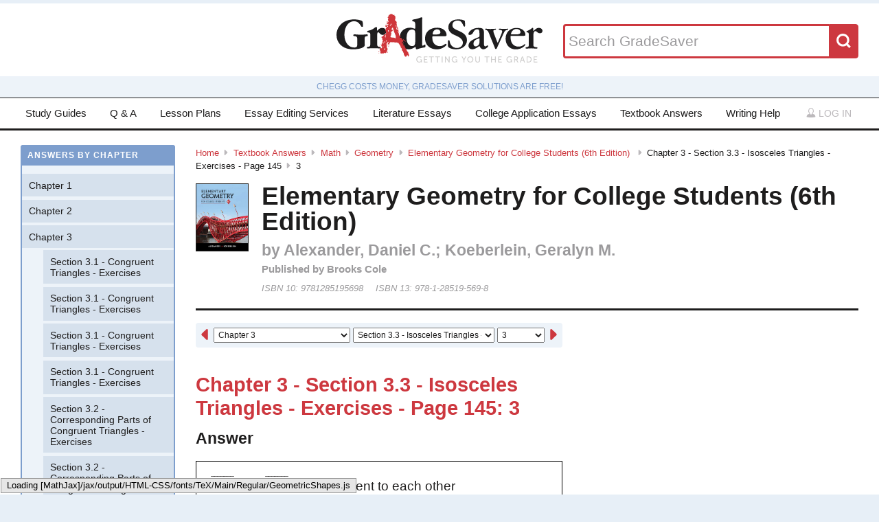

--- FILE ---
content_type: text/html; charset=utf-8
request_url: https://www.gradesaver.com/textbooks/math/geometry/CLONE-68e52840-b25a-488c-a775-8f1d0bdf0669/chapter-3-section-3-3-isosceles-triangles-exercises-page-145/3
body_size: 9693
content:
<!DOCTYPE html>
<html class='no-js no-ie' lang='en'>
<head>
<meta charset='utf-8'>
<title>Elementary Geometry for College Students (6th Edition)  Chapter 3 - Section 3.3 - Isosceles Triangles - Exercises - Page 145 3 | GradeSaver</title>
<meta name="csrf-param" content="authenticity_token" />
<meta name="csrf-token" content="NRlm0b-WXsAFNjQTP7EefCcKp98RZBQ-2ZeQQQf0Ds7V32QK3OkWDulufTpEI4RIUk6WMB7NzluAkADdgEHsug" />
<meta name="robots" content="noarchive" />
<meta content='Elementary Geometry for College Students (6th Edition)  answers to Chapter 3 - Section 3.3 - Isosceles Triangles - Exercises - Page 145 3 including work step by step
written by community members like you. Textbook Authors: Alexander,  Daniel C.; Koeberlein, Geralyn M.,
ISBN-10: 9781285195698, ISBN-13: 978-1-28519-569-8, Publisher: Brooks Cole' name='description'>
<meta content='Elementary Geometry for College Students (6th Edition)  answers to Chapter 3 - Section 3.3 - Isosceles Triangles - Exercises - Page 145 3 including work step by step
written by community members like you. Textbook Authors: Alexander,  Daniel C.; Koeberlein, Geralyn M.,
ISBN-10: 9781285195698, ISBN-13: 978-1-28519-569-8, Publisher: Brooks Cole' name='DC.description'>
<meta content='GradeSaver' name='author'>
<meta content='GradeSaver' name='DC.creator'>
<meta content='Elementary Geometry for College Students (6th Edition)  Chapter 3 - Section 3.3 - Isosceles Triangles - Exercises - Page 145 3 | GradeSaver' name='DC.title'>
<meta content='Copyright GradeSaver, 1999 - 2026' name='copyright'>
<meta content='Elementary Geometry for College Students (6th Edition)  Chapter 3 - Section 3.3 - Isosceles Triangles - Exercises - Page 145 3' property='og:title'>
<meta content='Elementary Geometry for College Students (6th Edition)  answers to Chapter 3 - Section 3.3 - Isosceles Triangles - Exercises - Page 145 3 including work step by step
written by community members like you. Textbook Authors: Alexander,  Daniel C.; Koeberlein, Geralyn M.,
ISBN-10: 9781285195698, ISBN-13: 978-1-28519-569-8, Publisher: Brooks Cole' property='og:description'>
<meta content='Elementary Geometry for College Students (6th Edition)  Chapter 3 - Section 3.3 - Isosceles Triangles - Exercises - Page 145 3' name='twitter:title'>
<meta content='Elementary Geometry for College Students (6th Edition)  answers to Chapter 3 - Section 3.3 - Isosceles Triangles - Exercises - Page 145 3 including work step by step
written by community members like you. Textbook Authors: Alexander,  Daniel C.; Koeberlein, Geralyn M.,
ISBN-10: 9781285195698, ISBN-13: 978-1-28519-569-8, Publisher: Brooks Cole' name='twitter:description'>
<meta content='IE=edge,chrome=1' http-equiv='X-UA-Compatible'>
<meta content='on' http-equiv='cleartype'>
<meta content='True' name='HandheldFriendly'>
<meta content='320' name='MobileOptimized'>
<meta content='width=device-width, initial-scale=1.0' name='viewport'>
<meta content='app-id=582726279' name='apple-itunes-app'>
<link href='https://www.gradesaver.com/textbooks/math/geometry/CLONE-68e52840-b25a-488c-a775-8f1d0bdf0669/chapter-3-section-3-3-isosceles-triangles-exercises-page-145/3' rel='canonical'>
<link rel="stylesheet" href="/assets/application-c4fa36a2c94c7594adf9605c68104cc438dcb44484b21b86feeef0622c1aabe8.css" media="screen" />
<link rel="stylesheet" href="/assets/print-30188b9d4eebf2dc9d3cbba5fc24e97dde71fe2f8c799fa003573efa03a80184.css" media="print" />
<link href='https://www.gradesaver.com/assets/fav/favicon-16x16-42297fe0550118617d5bb055afb0bb4b0a3f89bb34e8fccd5066f62474eeb355.png' rel='icon' sizes='16x16' type='image/png'>
<link href='https://www.gradesaver.com/assets/fav/favicon-32x32-c1c8b89ac81b4344a1f0f559ff605a3363c617ada403cd80f6cc89c121b6031d.png' rel='icon' sizes='32x32' type='image/png'>
<link href='https://www.gradesaver.com/assets/fav/favicon-96x96-8ec44bf530b42e0da358966f856054972f792c5d700a4d45a25dc12f67253028.png' rel='icon' sizes='96x96' type='image/png'>
<link href='https://www.gradesaver.com/assets/fav/favicon-160x160-d3b2626de4bf2e21ac5c5ac87e97b50ba155007faf848beb29ee2582c37ff326.png' rel='icon' sizes='160x160' type='image/png'>
<link href='https://www.gradesaver.com/assets/fav/favicon-196x196-344d5326eed13c9098ddc81d43103803195a112a4e6056ebf7f91d43bd0f0227.png' rel='icon' sizes='196x196' type='image/png'>
<link href='https://www.gradesaver.com/assets/fav/apple-touch-icon-precomposed-bd30f75fe47eb71d02a9fc58d5678eded8667acdfbfb57245723866a93ae02fc.png' rel='apple-touch-icon-precomposed' type='image/png'>
<link href='https://www.gradesaver.com/assets/fav/apple-touch-icon-60x60-precomposed-95df5d57bd230ad8683fe5136c77c45fedf058639820d99111ba249b07b5c749.png' rel='apple-touch-icon-precomposed' sizes='60x60' type='image/png'>
<link href='https://www.gradesaver.com/assets/fav/apple-touch-icon-72x72-precomposed-d4716b038722e228d293416853802a582138c95f0a7fc965de187f536911b50b.png' rel='apple-touch-icon-precomposed' sizes='72x72' type='image/png'>
<link href='https://www.gradesaver.com/assets/fav/apple-touch-icon-76x76-precomposed-bd709a68d7f40e20261ad12b07b9f727520409b67334bceaf828d9334fc6b353.png' rel='apple-touch-icon-precomposed' sizes='76x76' type='image/png'>
<link href='https://www.gradesaver.com/assets/fav/apple-touch-icon-114x114-precomposed-b8bc9b3f92cbe39f26eb2cdad29d701909491c0225451124019c1571336d0e73.png' rel='apple-touch-icon-precomposed' sizes='114x114' type='image/png'>
<link href='https://www.gradesaver.com/assets/fav/apple-touch-icon-120x120-precomposed-4ed611220cb449325e6eadb7898d3cd29d4ae1bf830c3a67e91a3eb43bf2391e.png' rel='apple-touch-icon-precomposed' sizes='120x120' type='image/png'>
<link href='https://www.gradesaver.com/assets/fav/apple-touch-icon-144x144-precomposed-277ff42654f9689bacec2fccb92450e9895ae6bbce91ee688c509e6171d971dd.png' rel='apple-touch-icon-precomposed' sizes='144x144' type='image/png'>
<link href='https://www.gradesaver.com/assets/fav/apple-touch-icon-152x152-precomposed-a7ee5c0d7d64d5e32496e00592ea8f1ce128946d0fd8fd9f1ebc4c69851e356c.png' rel='apple-touch-icon-precomposed' sizes='152x152' type='image/png'>
<meta content='https://www.gradesaver.com/assets/fav/mstile-144x144-5aef14707152fd0e070befa2da129a25fe9babb8c9702a2bfd11adc574e947c1.png' name='msapplication-TileImage'>
<meta content='#203845' name='msapplication-TileColor'>
<meta content='GradeSaver' name='application-name'>
<link href='https://www.gradesaver.com/assets/fav/favicon-coast-516311aa770ee1f39ef32a7948a4e9b9242f31283fc7cc342964444c27f88dc4.png' rel='icon' sizes='228x228' type='image/png'>
<script>
  window.errorTemplate = '<span class="field__error"><svg class="icon icon--arrow error__icon" viewBox="0 0 500 500"><use xlink:href="#arrow"></use></svg>[message]</span>'
</script>
<style>
  .js--mathJaxProcessOnLoad {
    visibility: hidden;
  }
</style>

<script>
  window.MathJax = {
    extensions: ["tex2jax.js"],
    jax: ["input/TeX", "output/HTML-CSS"],
    showMathMenu: false,
    showProcessingMessages: false,
    tex2jax: {
      inlineMath: [ ['$','$'], ["\\(","\\)"] ],
      displayMath: [ ['$$','$$'], ["\\[","\\]"] ],
      processEscapes: true,
      ignoreClass: ".*", // regex to ignore everything but processClass
      processClass: "js--mathJaxProcessOnLoad|js--renderedFormula"
    },
    "HTML-CSS": {
      availableFonts: ["TeX"],
      linebreaks: { automatic: true }
    },
    AuthorInit: function() {
      MathJax.Hub.Register.MessageHook("Begin PreProcess", function(e) {
        $(".js--mathJaxProcessOnLoad,.js--renderedFormula").each(function() {
          this.innerHTML = this.innerHTML
            .trim() // remove leading and trailing whitespace
            .split("\n").join("<br>") // replace newlines with linebreaks
            .replace(/\-{3,}/, "<hr>"); // Three or more dashes becomes horizontal rule
        });
      });

      MathJax.Hub.Register.StartupHook("End", function () {
        $(".js--mathJaxProcessOnLoad").removeClass("js--mathJaxProcessOnLoad");
        MathJax.Hub.Queue(function() {
          $(window).trigger("MathJaxRendered");
        });
      });
    },
    TeX: {
      extensions: ["AMSmath.js", "AMSsymbols.js"]
    }
  };
</script>


<script src="https://checkout.stripe.com/checkout.js"></script>
<script src="https://js.stripe.com/v3/"></script>
<script>
  // TODO: Handle Stripe in test environment better
  if (typeof window.Stripe === 'undefined') { window.Stripe = function(key) { console.log("initializing fake stripe call") } }
  window.stripe = Stripe("pk_live_QUTGsJIreqM357YRRlsX64gJ");
</script>
<script src="/assets/application-6c247f07058ec74f5cf8b256de8648303ba702e243209a2eb8b4081ce7ff8cf7.js"></script>
<!-- BEGIN Google Custom Search Tag -->
<script>
  (function() {
    var cx = '002554500952605029414:fgtovcme1le';
    var gcse = document.createElement('script'); gcse.type = 'text/javascript'; gcse.async = true;
    gcse.src = (document.location.protocol == 'https:' ? 'https:' : 'http:') +
        '//www.google.com/cse/cse.js?cx=' + cx;
    var s = document.getElementsByTagName('script')[0]; s.parentNode.insertBefore(gcse, s);
  })();
</script>
<!-- END Google Custom Search Tag -->

<script>
  var _qevents = _qevents || [];
    (function() {
     var elem = document.createElement('script');
     elem.src = (document.location.protocol == "https:" ? "https://secure" : "http://edge")
                 + ".quantserve.com/quant.js";
     elem.async = true;
     elem.type = "text/javascript";
     var scpt = document.getElementsByTagName('script')[0];
     scpt.parentNode.insertBefore(elem, scpt);
    })();
</script>

<link rel="preconnect" href="https://a.pub.network/" crossorigin />
<link rel="preconnect" href="https://b.pub.network/" crossorigin />
<link rel="preconnect" href="https://c.pub.network/" crossorigin />
<link rel="preconnect" href="https://d.pub.network/" crossorigin />
<link rel="preconnect" href="https://c.amazon-adsystem.com" crossorigin />
<link rel="preconnect" href="https://s.amazon-adsystem.com" crossorigin />
<link rel="preconnect" href="https://btloader.com/" crossorigin />
<link rel="preconnect" href="https://api.btloader.com/" crossorigin />
<link rel="preconnect" href="https://cdn.confiant-integrations.net" crossorigin />
<link rel="stylesheet" href="https://a.pub.network/gradesaver-com/cls.css">
<script data-cfasync="false" type="text/javascript">
  var freestar = freestar || {};
  freestar.queue = freestar.queue || [];
  freestar.config = freestar.config || {};
  freestar.config.enabled_slots = [];
  freestar.initCallback = function () { (freestar.config.enabled_slots.length === 0) ? freestar.initCallbackCalled = false : freestar.newAdSlots(freestar.config.enabled_slots) }
</script>
<script src="https://a.pub.network/gradesaver-com/pubfig.min.js" data-cfasync="false" async></script>
<style>
  @media (min-width: 575px) {
      .ad--bar {
          height: auto;
      }
  }

  #pmLink {
    visibility: hidden;
    text-decoration: none;
    cursor: pointer;
    background: transparent;
    border: none;
    margin: auto;
  }
  #pmLink:hover {
      visibility: visible;
      color: grey;
  }
</style>

<script src="https://www.googletagmanager.com/gtag/js?id=G-LSF3DGVVJN" async="async"></script>
<script>
  window.dataLayer = window.dataLayer || [];
  function gtag(){dataLayer.push(arguments);}
  gtag('js', new Date());
  gtag('config', 'G-LSF3DGVVJN', {
    
    'page_body_id': 'textbooks'
  });
</script>
<script src="https://www.googletagmanager.com/gtag/js?id=AW-1072196449" async="async"></script>
<script>
  window.dataLayer = window.dataLayer || [];
  function gtag(){dataLayer.push(arguments);}
  gtag('js', new Date());
  gtag('config', 'AW-1072196449', {cookie_flags: 'Secure;HttpOnly'});
</script>



</head>

<body id='textbooks'>
<section class='l--body' id='js--snap__pane'>
<section class='l--main'>

<header class='pageHeader' itemscope itemtype='http://schema.org/WPHeader' role='banner'>
<span itemscope itemtype='http://schema.org/Organization'>
<svg class="icon icon--searchGlass header__search__icon--mobile" viewBox="0 0 500 500"><use xlink:href="#searchGlass"></use></svg>
<a title="GradeSaver: Getting you the grade" itemprop="url" class="logo" href="/"><img alt="GradeSaver: Getting you the grade" data-svgfallback="/assets/logos/head-a0ee78094b751f777d002dbcd6ac303cebad87e28474c7171a96cb0727641ac0.png" class="js--svgSwap" itemprop="logo" src="/assets/logos/head-39d3d4f4e80fb364ecbffd1884663226a1a58efa38367c551694c88c40330163.svg" width="1000" height="235" />
</a><meta content='GradeSaver' itemprop='name'>
<meta content='Getting you the grade' itemprop='description'>
</span>
<form id="header__search" class="form--siteSearch" role="search" aria-label="Search GradeSaver" action="/search" accept-charset="UTF-8" method="get"><input type="search" name="q" id="q" value="" placeholder="Search GradeSaver" maxlength="200" />
<button name="button" type="submit" class="search__button"><svg class="icon icon--searchGlass search__icon" viewBox="0 0 500 500"><use xlink:href="#searchGlass"></use></svg>
</button></form>
</header>
<div class='shade'>
Chegg costs money, GradeSaver solutions are free!
</div>
<nav class='navMain' id='js--navMain' role='navigation'>
<ul class='navMain__list'>
<li class='navMain__item'><a class="navMain__study-guides" data-analytics="header-link" href="/study-guides">Study Guides</a></li>
<li class='navMain__item'><a class="navMain__q-and-a" data-analytics="header-link" href="/q-and-a">Q & A</a></li>
<li class='navMain__item'><a class="navMain__lesson-plans" data-analytics="header-link" href="/lesson-plans/authors">Lesson Plans</a></li>
<li class='navMain__item'><a class="navMain__essay-editing" data-analytics="header-link" href="/essay-editing">Essay Editing Services</a></li>
<li class='navMain__item'><a class="navMain__literature-essays" data-analytics="header-link" href="/essays">Literature Essays</a></li>
<li class='navMain__item'><a class="navMain__college-essays" data-analytics="header-link" href="/application-essays">College Application Essays</a></li>
<li class='navMain__item'><a class="navMain__textbooks" data-analytics="header-link" href="/textbooks">Textbook Answers</a></li>
<li class='navMain__item'><a class="navMain__writing-help" data-analytics="header-link" href="/writing-help">Writing Help</a></li>
<li class='navMain__account'>
<a class="js--toggle" data-toggle=".navMain__login" rel="nofollow" href="/login"><i class='nav__icon'><svg class="icon icon--account " viewBox="0 0 500 500"><use xlink:href="#account"></use></svg></i>
Log in
</a><section aria-label='Log in' class='navMain__login is--hidden' role='dialog'>
<form data-analytics="account-login" class="simple_form form--login" role="form" aria-label="Log In" action="/login" accept-charset="UTF-8" method="post"><input type="hidden" name="authenticity_token" value="Kx79TmhBQAF00tpaY3qrDqCqaw736GAbwLpsWMnM5vTbPdGc4bhvrNGiRghhLbguM7OW37byCcHnDDhBCAEJSQ" autocomplete="off" /><fieldset class='form__fieldset'>
<div class="field email optional user_email"><input class="string email optional" placeholder="Email Address" type="email" name="user[email]" id="user_email" /></div>
<div class="field password optional user_password"><input autocomplete="off" class="password optional" placeholder="Password" type="password" name="user[password]" id="user_password" /></div>
</fieldset>
<input type="submit" name="commit" value="Log in" class="form__submit" role="button" data-disable-with="Log in" />
<div class="field boolean optional user_remember_me"><input value="0" autocomplete="off" type="hidden" name="user[remember_me]" /><label class="boolean optional checkbox" for="user_remember_me"><input class="boolean optional js--icheck js--icheck js--icheck js--icheck js--icheck js--icheck" type="checkbox" value="1" name="user[remember_me]" id="user_remember_me" />Remember me</label></div>
<div class='form__actions'>
<div class='form__action'><a class="form__link" href="/forgot-password/new">Forgot your password?</a></div>
<div class='form__action'><a class="form__link" href="/register">Sign Up</a></div>
</div>
</form><a role="button" class="facebookLogin" data-analytics="facebook-login" rel="nofollow" data-method="post" href="/auth/facebook"><svg class="icon icon--facebook icon--small" viewBox="0 0 500 500"><use xlink:href="#facebook"></use></svg>
Log in with Facebook
</a>

</section>
</li>
</ul>
</nav>


<div class='ad ad--bar'>
</div>


<main class='l--content js--fluidType' role='main'>
<section class='contentMain js--fluidType' itemscope itemtype='http://schema.org/ScholarlyArticle'>
<header class='contentHeader'>
<nav class='breadcrumbs js--fluidType' role='navigation'>
<a href="/">Home</a><svg class='icon icon--arrow breadcrumbs__separator' viewBox='0 0 500 500'><use xlink:href='#arrow' /></svg><a href="/textbooks">Textbook Answers</a><svg class='icon icon--arrow breadcrumbs__separator' viewBox='0 0 500 500'><use xlink:href='#arrow' /></svg><a href="/textbooks/math">Math</a><svg class='icon icon--arrow breadcrumbs__separator' viewBox='0 0 500 500'><use xlink:href='#arrow' /></svg><a href="/textbooks/math/geometry">Geometry</a><svg class='icon icon--arrow breadcrumbs__separator' viewBox='0 0 500 500'><use xlink:href='#arrow' /></svg><a href="/textbooks/math/geometry/CLONE-68e52840-b25a-488c-a775-8f1d0bdf0669">Elementary Geometry for College Students (6th Edition) </a><svg class='icon icon--arrow breadcrumbs__separator' viewBox='0 0 500 500'><use xlink:href='#arrow' /></svg>Chapter 3 - Section 3.3 - Isosceles Triangles - Exercises - Page 145<svg class='icon icon--arrow breadcrumbs__separator' viewBox='0 0 500 500'><use xlink:href='#arrow' /></svg>3
</nav>

<figure class='contentHeader__cover'><div class="js--lazyLoad" data-src="https://images-na.ssl-images-amazon.com/images/I/513Wx7TU3YL.jpg" data-alt="Elementary Geometry for College Students (6th Edition)  Textbook Answers" data-width="240" data-class="cover"><canvas class="cover js--lazyLoad__canvas" width="240" height="360"></canvas></div></figure>
<h2 class='scale--1 contentHeader__title' itemprop='name'>Elementary Geometry for College Students (6th Edition) </h2>
<div class='solutionHeader'>
<h3 class='solutionHeader__authors' itemprop='author'>
by
Alexander,  Daniel C.; Koeberlein, Geralyn M.
</h3>
<div class='solutionHeader__publisher'>
Published by
Brooks Cole
</div>
<div class='solutionHeader__isbn'>
ISBN 10:
9781285195698
</div>
<div class='solutionHeader__isbn'>
ISBN 13:
978-1-28519-569-8
</div>
</div>
</header>

<section>
<section class='section--standard l--contentAdBody section'>
<nav class='navDropdown'>
<a class="navDropdown__link navDropdown__prev" title="Chapter 3 - Section 3.3 - Isosceles Triangles - Exercises - Page 145: 2" href="/textbooks/math/geometry/CLONE-68e52840-b25a-488c-a775-8f1d0bdf0669/chapter-3-section-3-3-isosceles-triangles-exercises-page-145/2"><svg class="icon icon--arrowLeft navDropdown__icon" viewBox="0 0 500 500"><use xlink:href="#arrowLeft"></use></svg>
</a><form class='navDropdown__form' role='navigation'>
<select class='js--navDropdown large' name='chapter'>
<option value='/textbooks/math/geometry/CLONE-68e52840-b25a-488c-a775-8f1d0bdf0669/redirect?chapter=Chapter+1'>Chapter 1</option>
<option value='/textbooks/math/geometry/CLONE-68e52840-b25a-488c-a775-8f1d0bdf0669/redirect?chapter=Chapter+2'>Chapter 2</option>
<option selected value='/textbooks/math/geometry/CLONE-68e52840-b25a-488c-a775-8f1d0bdf0669/redirect?chapter=Chapter+3'>Chapter 3</option>
<option value='/textbooks/math/geometry/CLONE-68e52840-b25a-488c-a775-8f1d0bdf0669/redirect?chapter=Chapter+4'>Chapter 4</option>
<option value='/textbooks/math/geometry/CLONE-68e52840-b25a-488c-a775-8f1d0bdf0669/redirect?chapter=Chapter+5'>Chapter 5</option>
<option value='/textbooks/math/geometry/CLONE-68e52840-b25a-488c-a775-8f1d0bdf0669/redirect?chapter=Chapter+6'>Chapter 6</option>
<option value='/textbooks/math/geometry/CLONE-68e52840-b25a-488c-a775-8f1d0bdf0669/redirect?chapter=Chapter+7'>Chapter 7</option>
<option value='/textbooks/math/geometry/CLONE-68e52840-b25a-488c-a775-8f1d0bdf0669/redirect?chapter=Chapter+8'>Chapter 8</option>
<option value='/textbooks/math/geometry/CLONE-68e52840-b25a-488c-a775-8f1d0bdf0669/redirect?chapter=Chapter+9'>Chapter 9</option>
<option value='/textbooks/math/geometry/CLONE-68e52840-b25a-488c-a775-8f1d0bdf0669/redirect?chapter=Chapter+10'>Chapter 10</option>
<option value='/textbooks/math/geometry/CLONE-68e52840-b25a-488c-a775-8f1d0bdf0669/redirect?chapter=Chapter+11'>Chapter 11</option>
<option value='/textbooks/math/geometry/CLONE-68e52840-b25a-488c-a775-8f1d0bdf0669/redirect?chapter=Chapter'>Chapter</option>
<option value='/textbooks/math/geometry/CLONE-68e52840-b25a-488c-a775-8f1d0bdf0669/redirect?chapter=Appendix+A'>Appendix A</option>
</select>
<select class='js--navDropdown large' name='section'>
<option value='/textbooks/math/geometry/CLONE-68e52840-b25a-488c-a775-8f1d0bdf0669/redirect?section=55909'>Section 3.1 - Congruent Triangles - Exercises</option>
<option value='/textbooks/math/geometry/CLONE-68e52840-b25a-488c-a775-8f1d0bdf0669/redirect?section=55910'>Section 3.1 - Congruent Triangles - Exercises</option>
<option value='/textbooks/math/geometry/CLONE-68e52840-b25a-488c-a775-8f1d0bdf0669/redirect?section=55911'>Section 3.1 - Congruent Triangles - Exercises</option>
<option value='/textbooks/math/geometry/CLONE-68e52840-b25a-488c-a775-8f1d0bdf0669/redirect?section=55912'>Section 3.1 - Congruent Triangles - Exercises</option>
<option value='/textbooks/math/geometry/CLONE-68e52840-b25a-488c-a775-8f1d0bdf0669/redirect?section=55913'>Section 3.2 - Corresponding Parts of Congruent Triangles - Exercises</option>
<option value='/textbooks/math/geometry/CLONE-68e52840-b25a-488c-a775-8f1d0bdf0669/redirect?section=55914'>Section 3.2 - Corresponding Parts of Congruent Triangles - Exercises</option>
<option value='/textbooks/math/geometry/CLONE-68e52840-b25a-488c-a775-8f1d0bdf0669/redirect?section=55915'>Section 3.2 - Corresponding Parts of Congruent Triangles - Exercises</option>
<option selected value='/textbooks/math/geometry/CLONE-68e52840-b25a-488c-a775-8f1d0bdf0669/redirect?section=55916'>Section 3.3 - Isosceles Triangles - Exercises</option>
<option selected value='/textbooks/math/geometry/CLONE-68e52840-b25a-488c-a775-8f1d0bdf0669/redirect?section=55917'>Section 3.3 - Isosceles Triangles - Exercises</option>
<option selected value='/textbooks/math/geometry/CLONE-68e52840-b25a-488c-a775-8f1d0bdf0669/redirect?section=55918'>Section 3.3 - Isosceles Triangles - Exercises</option>
<option value='/textbooks/math/geometry/CLONE-68e52840-b25a-488c-a775-8f1d0bdf0669/redirect?section=55919'>Section 3.4 - Basic Constructions Justified - Exercises</option>
<option value='/textbooks/math/geometry/CLONE-68e52840-b25a-488c-a775-8f1d0bdf0669/redirect?section=55920'>Section 3.4 - Basic Constructions Justified - Exercises</option>
<option value='/textbooks/math/geometry/CLONE-68e52840-b25a-488c-a775-8f1d0bdf0669/redirect?section=56075'>Section 3.4 - Basic Constructions Justified - Exercises</option>
<option value='/textbooks/math/geometry/CLONE-68e52840-b25a-488c-a775-8f1d0bdf0669/redirect?section=55921'>Section 3.5 - Inequalities in a Triangle - Exercises</option>
<option value='/textbooks/math/geometry/CLONE-68e52840-b25a-488c-a775-8f1d0bdf0669/redirect?section=55922'>Section 3.5 - Inequalities in a Triangle - Exercises</option>
<option value='/textbooks/math/geometry/CLONE-68e52840-b25a-488c-a775-8f1d0bdf0669/redirect?section=55923'>Section 3.5 - Inequalities in a Triangle - Exercises</option>
<option value='/textbooks/math/geometry/CLONE-68e52840-b25a-488c-a775-8f1d0bdf0669/redirect?section=55924'>Review Exercises</option>
<option value='/textbooks/math/geometry/CLONE-68e52840-b25a-488c-a775-8f1d0bdf0669/redirect?section=55925'>Review Exercises</option>
<option value='/textbooks/math/geometry/CLONE-68e52840-b25a-488c-a775-8f1d0bdf0669/redirect?section=55927'>Test</option>
<option value='/textbooks/math/geometry/CLONE-68e52840-b25a-488c-a775-8f1d0bdf0669/redirect?section=55928'>Test</option>
<option value='/textbooks/math/geometry/CLONE-68e52840-b25a-488c-a775-8f1d0bdf0669/redirect?section=55926'>Review Exercises</option>
</select>
<select class='js--navDropdown small' name='question_number'>
<option value='/textbooks/math/geometry/CLONE-68e52840-b25a-488c-a775-8f1d0bdf0669/chapter-3-section-3-3-isosceles-triangles-exercises-page-145/1'>1</option>
<option value='/textbooks/math/geometry/CLONE-68e52840-b25a-488c-a775-8f1d0bdf0669/chapter-3-section-3-3-isosceles-triangles-exercises-page-145/2'>2</option>
<option selected value='/textbooks/math/geometry/CLONE-68e52840-b25a-488c-a775-8f1d0bdf0669/chapter-3-section-3-3-isosceles-triangles-exercises-page-145/3'>3</option>
<option value='/textbooks/math/geometry/CLONE-68e52840-b25a-488c-a775-8f1d0bdf0669/chapter-3-section-3-3-isosceles-triangles-exercises-page-145/4'>4</option>
<option value='/textbooks/math/geometry/CLONE-68e52840-b25a-488c-a775-8f1d0bdf0669/chapter-3-section-3-3-isosceles-triangles-exercises-page-145/5'>5</option>
<option value='/textbooks/math/geometry/CLONE-68e52840-b25a-488c-a775-8f1d0bdf0669/chapter-3-section-3-3-isosceles-triangles-exercises-page-145/6'>6</option>
<option value='/textbooks/math/geometry/CLONE-68e52840-b25a-488c-a775-8f1d0bdf0669/chapter-3-section-3-3-isosceles-triangles-exercises-page-145/7'>7</option>
<option value='/textbooks/math/geometry/CLONE-68e52840-b25a-488c-a775-8f1d0bdf0669/chapter-3-section-3-3-isosceles-triangles-exercises-page-145/8'>8</option>
<option value='/textbooks/math/geometry/CLONE-68e52840-b25a-488c-a775-8f1d0bdf0669/chapter-3-section-3-3-isosceles-triangles-exercises-page-145/9'>9</option>
<option value='/textbooks/math/geometry/CLONE-68e52840-b25a-488c-a775-8f1d0bdf0669/chapter-3-section-3-3-isosceles-triangles-exercises-page-145/10'>10</option>
<option value='/textbooks/math/geometry/CLONE-68e52840-b25a-488c-a775-8f1d0bdf0669/chapter-3-section-3-3-isosceles-triangles-exercises-page-145/11'>11</option>
<option value='/textbooks/math/geometry/CLONE-68e52840-b25a-488c-a775-8f1d0bdf0669/chapter-3-section-3-3-isosceles-triangles-exercises-page-145/12'>12</option>
<option value='/textbooks/math/geometry/CLONE-68e52840-b25a-488c-a775-8f1d0bdf0669/chapter-3-section-3-3-isosceles-triangles-exercises-page-145/13'>13</option>
<option value='/textbooks/math/geometry/CLONE-68e52840-b25a-488c-a775-8f1d0bdf0669/chapter-3-section-3-3-isosceles-triangles-exercises-page-145/14'>14</option>
<option value='/textbooks/math/geometry/CLONE-68e52840-b25a-488c-a775-8f1d0bdf0669/chapter-3-section-3-3-isosceles-triangles-exercises-page-145/15'>15</option>
<option value='/textbooks/math/geometry/CLONE-68e52840-b25a-488c-a775-8f1d0bdf0669/chapter-3-section-3-3-isosceles-triangles-exercises-page-145/16'>16</option>
<option value='/textbooks/math/geometry/CLONE-68e52840-b25a-488c-a775-8f1d0bdf0669/chapter-3-section-3-3-isosceles-triangles-exercises-page-145/17'>17</option>
<option value='/textbooks/math/geometry/CLONE-68e52840-b25a-488c-a775-8f1d0bdf0669/chapter-3-section-3-3-isosceles-triangles-exercises-page-145/18'>18</option>
<option value='/textbooks/math/geometry/CLONE-68e52840-b25a-488c-a775-8f1d0bdf0669/chapter-3-section-3-3-isosceles-triangles-exercises-page-145/19'>19</option>
<option value='/textbooks/math/geometry/CLONE-68e52840-b25a-488c-a775-8f1d0bdf0669/chapter-3-section-3-3-isosceles-triangles-exercises-page-145/20'>20</option>
</select>
</form>
<a class="navDropdown__link navDropdown__next" title="Chapter 3 - Section 3.3 - Isosceles Triangles - Exercises - Page 145: 4" href="/textbooks/math/geometry/CLONE-68e52840-b25a-488c-a775-8f1d0bdf0669/chapter-3-section-3-3-isosceles-triangles-exercises-page-145/4"><svg class="icon icon--arrow navDropdown__icon" viewBox="0 0 500 500"><use xlink:href="#arrow"></use></svg>
</a></nav>

<h1 class='scale--2 contentHeader__sectionTitle' id='section-title'>Chapter 3 - Section 3.3 - Isosceles Triangles - Exercises - Page 145: 3</h1>
<article class='section__article' itemprop='articleBody' role='article'>
<div class='grid__item'>
<h4>Answer</h4>
<div class='solution__block'>
<div class='js--mathJaxProcessOnLoad'>$\overline{VT}$ and $\overline{TU}$ are congruent to each other</div>

</div>
</div>
<div class='grid__item'>
<h4>Work Step by Step</h4>
<div class='solution__block'>
<div class='js--mathJaxProcessOnLoad'>If $\angle$T is congruent to $\angle$U then $\triangle$VTU is isosceles triangle and sides which are congruent in this triangle are $\overline{VT}$ and $\overline{TU}$</div>

</div>
</div>
</article>

<article class='section__article'>
<section class='cta'>
<h5 class='cta__title'>Update this answer!</h5>
<p>
You can help us out by revising, improving and updating
this&nbsp;answer.

</p>
<a class="button" rel="nofollow" href="/textbooks/math/geometry/CLONE-68e52840-b25a-488c-a775-8f1d0bdf0669/chapter-3-section-3-3-isosceles-triangles-exercises-page-145/3/write">Update this answer</a>
</section>
<section>
<p class='p--notes'>After you claim an answer you&rsquo;ll have <strong>24 hours</strong> to send in a draft. An editor
will review the submission and either publish your submission or provide&nbsp;feedback.
</p>
</section>
</article>


<footer class='contentFooter'>
<nav class='nextPrev' itemprop='pagination' role='navigation'>
<a class="nextPrev__link nextPrev__next" title="Chapter 3 - Section 3.3 - Isosceles Triangles - Exercises - Page 145: 4" href="/textbooks/math/geometry/CLONE-68e52840-b25a-488c-a775-8f1d0bdf0669/chapter-3-section-3-3-isosceles-triangles-exercises-page-145/4"><svg class="icon icon--arrow next__icon" viewBox="0 0 500 500"><use xlink:href="#arrow"></use></svg>
<strong>Next Answer</strong>
<span class='nextPrev__section'>Chapter 3 - Section 3.3 - Isosceles Triangles - Exercises - Page 145: 4</span>
</a><a class="nextPrev__link nextPrev__prev" title="Chapter 3 - Section 3.3 - Isosceles Triangles - Exercises - Page 145: 2" href="/textbooks/math/geometry/CLONE-68e52840-b25a-488c-a775-8f1d0bdf0669/chapter-3-section-3-3-isosceles-triangles-exercises-page-145/2"><svg class="icon icon--arrowLeft prev__icon" viewBox="0 0 500 500"><use xlink:href="#arrowLeft"></use></svg>
<strong>Previous Answer</strong>
<span class='nextPrev__section'>Chapter 3 - Section 3.3 - Isosceles Triangles - Exercises - Page 145: 2</span>
</a></nav>
</footer>

</section>
<div class='l--contentAdRail sticky'>
<div class='ad'><div align="center" data-freestar-ad="__300x600" id="gradesaver_d_2">
  <script data-cfasync="false" type="text/javascript">
    freestar.config.enabled_slots.push({ placementName: "gradesaver_d_2", slotId: "gradesaver_d_2" });
  </script>
</div>
</div>
<ul class='share'>
<li class='share__item'><a class="share__link share__twitter" data-analytics="twitter-share" href="https://twitter.com/home?status=Elementary%20Geometry%20for%20College%20Students%20%286th%20Edition%29%20%20Chapter%203%20-%20Section%203.3%20-%20Isosceles%20Triangles%20-%20Exercises%20-%20Page%20145%203%20-%20GradeSaver%20-%20https%3A%2F%2Fwww.gradesaver.com%2Ftextbooks%2Fmath%2Fgeometry%2FCLONE-68e52840-b25a-488c-a775-8f1d0bdf0669%2Fchapter-3-section-3-3-isosceles-triangles-exercises-page-145%2F3"><svg class="icon icon--twitter share__icon" viewBox="0 0 500 500"><use xlink:href="#twitter"></use></svg></a></li>
<li class='share__item'><a class="share__link share__facebook" data-analytics="facebook-share" href="https://www.facebook.com/sharer/sharer.php?u=https://www.gradesaver.com/textbooks/math/geometry/CLONE-68e52840-b25a-488c-a775-8f1d0bdf0669/chapter-3-section-3-3-isosceles-triangles-exercises-page-145/3"><svg class="icon icon--facebook share__icon" viewBox="0 0 500 500"><use xlink:href="#facebook"></use></svg></a></li>
</ul>

<div class='ad'>
<a title="GradeSaver will pay $15 for your literature essays" data-analytics="literature-essay-sell" href="/sell-literature-essay"><img alt="GradeSaver will pay $15 for your literature essays" width="300" height="70" src="/assets/ads/lit-essays-bd63021b362793d416a01a926ffdfc592f66054137bea15c1fbc73b5f0e02a69.png" />
</a></div>
<div class='ad'>
<a title="GradeSaver will pay $25 for your college application essays" data-analytics="application-essay-sell" href="/sell-application-essay"><img alt="GradeSaver will pay $25 for your college application essays" width="300" height="70" src="/assets/ads/cae-essays-9380d592ed8bd235b6d58dd2a888f45017f79c05c6269b39eae7796e8a02518e.png" />
</a></div>
<div class='ad'>
<a title="GradeSaver will pay $50 for your graduate school essays – Law, Business, or Medical" data-analytics="graduate-essay-sell" href="/sell-application-essay"><img alt="GradeSaver will pay $50 for your graduate school essays – Law, Business, or Medical" width="300" height="70" src="/assets/ads/grad-essays-5d054937541cacd598bb0a80f390e4ae8f06c38f776b23cb50ebb836f3225c90.png" />
</a></div>
<div class='ad'>
<a title="GradeSaver will pay $10 for your Community Note contributions" data-analytics="community-note-contribute" href="/sell-study-guides"><img alt="GradeSaver will pay $10 for your Community Note contributions" width="300" height="70" src="/assets/ads/community-notes-378752dd93780ab2449fe4cb658406dc3b8b011a8cdc281f9844d1e9f9f1336a.png" />
</a></div>


</div>
</section>
</section>
<aside class='contentNav sticky js--highlightActiveLink'>
<nav class='navSection js--leftNavMenu' data-img-path='/assets/loading-8b33b71dca0941a20937bea83d7be4ff061c60110de8be85d3e4382935fff151.gif' role='navigation'>
<ul class='navSection__list js--collapsible'>
<li class='navSection__label'>Answers by Chapter</li>
<li class='navSection__item'>
<span class='navSection__link navSection__toggle js--toggleRedraw js--navLoader' data-item='Chapter 1' data-toggle='.js--togglechapter-1' data-url='/textbooks/math/geometry/CLONE-68e52840-b25a-488c-a775-8f1d0bdf0669/solution_groups'>Chapter 1</span>
</li>
<li class='navSection__item'>
<span class='navSection__link navSection__toggle js--toggleRedraw js--navLoader' data-item='Chapter 2' data-toggle='.js--togglechapter-2' data-url='/textbooks/math/geometry/CLONE-68e52840-b25a-488c-a775-8f1d0bdf0669/solution_groups'>Chapter 2</span>
</li>
<li class='navSection__item'>
<span class='navSection__link navSection__toggle js--toggleRedraw js--navLoader' data-item='Chapter 3' data-loaded data-toggle='.js--togglechapter-3' data-url='/textbooks/math/geometry/CLONE-68e52840-b25a-488c-a775-8f1d0bdf0669/solution_groups'>Chapter 3</span>
<ul class='is--visible js--togglechapter-3'>
<li class='navSection__item'>
<span class='navSection__link navSection__toggle js--toggleRedraw navSection__toggle--secondary js--navLoader' data-item='chapter-3-section-3-1-congruent-triangles-exercises-page-128' data-toggle='.js--toggle55909' data-url='/textbooks/math/geometry/CLONE-68e52840-b25a-488c-a775-8f1d0bdf0669/solutions'>Section 3.1 - Congruent Triangles - Exercises</span>
</li>
<li class='navSection__item'>
<span class='navSection__link navSection__toggle js--toggleRedraw navSection__toggle--secondary js--navLoader' data-item='chapter-3-section-3-1-congruent-triangles-exercises-page-129' data-toggle='.js--toggle55910' data-url='/textbooks/math/geometry/CLONE-68e52840-b25a-488c-a775-8f1d0bdf0669/solutions'>Section 3.1 - Congruent Triangles - Exercises</span>
</li>
<li class='navSection__item'>
<span class='navSection__link navSection__toggle js--toggleRedraw navSection__toggle--secondary js--navLoader' data-item='chapter-3-section-3-1-congruent-triangles-exercises-page-130' data-toggle='.js--toggle55911' data-url='/textbooks/math/geometry/CLONE-68e52840-b25a-488c-a775-8f1d0bdf0669/solutions'>Section 3.1 - Congruent Triangles - Exercises</span>
</li>
<li class='navSection__item'>
<span class='navSection__link navSection__toggle js--toggleRedraw navSection__toggle--secondary js--navLoader' data-item='chapter-3-section-3-1-congruent-triangles-exercises-page-131' data-toggle='.js--toggle55912' data-url='/textbooks/math/geometry/CLONE-68e52840-b25a-488c-a775-8f1d0bdf0669/solutions'>Section 3.1 - Congruent Triangles - Exercises</span>
</li>
<li class='navSection__item'>
<span class='navSection__link navSection__toggle js--toggleRedraw navSection__toggle--secondary js--navLoader' data-item='chapter-3-section-3-2-corresponding-parts-of-congruent-triangles-exercises-page-136' data-toggle='.js--toggle55913' data-url='/textbooks/math/geometry/CLONE-68e52840-b25a-488c-a775-8f1d0bdf0669/solutions'>Section 3.2 - Corresponding Parts of Congruent Triangles - Exercises</span>
</li>
<li class='navSection__item'>
<span class='navSection__link navSection__toggle js--toggleRedraw navSection__toggle--secondary js--navLoader' data-item='chapter-3-section-3-2-corresponding-parts-of-congruent-triangles-exercises-page-137' data-toggle='.js--toggle55914' data-url='/textbooks/math/geometry/CLONE-68e52840-b25a-488c-a775-8f1d0bdf0669/solutions'>Section 3.2 - Corresponding Parts of Congruent Triangles - Exercises</span>
</li>
<li class='navSection__item'>
<span class='navSection__link navSection__toggle js--toggleRedraw navSection__toggle--secondary js--navLoader' data-item='chapter-3-section-3-2-corresponding-parts-of-congruent-triangles-exercises-page-138' data-toggle='.js--toggle55915' data-url='/textbooks/math/geometry/CLONE-68e52840-b25a-488c-a775-8f1d0bdf0669/solutions'>Section 3.2 - Corresponding Parts of Congruent Triangles - Exercises</span>
</li>
<li class='navSection__item'>
<span class='navSection__link navSection__toggle js--toggleRedraw navSection__toggle--secondary js--navLoader' data-item='chapter-3-section-3-3-isosceles-triangles-exercises-page-145' data-loaded data-toggle='.js--toggle55916' data-url='/textbooks/math/geometry/CLONE-68e52840-b25a-488c-a775-8f1d0bdf0669/solutions'>Section 3.3 - Isosceles Triangles - Exercises</span>
<ul class='navSection__secondary js--toggle55916'>
<li class='navSection__item'>
<span>
<a class="navSection__link" href="/textbooks/math/geometry/CLONE-68e52840-b25a-488c-a775-8f1d0bdf0669/chapter-3-section-3-3-isosceles-triangles-exercises-page-145/1">1
<i class='icon--checkmark'></i>
</a></span>
</li>
<li class='navSection__item'>
<span>
<a class="navSection__link" href="/textbooks/math/geometry/CLONE-68e52840-b25a-488c-a775-8f1d0bdf0669/chapter-3-section-3-3-isosceles-triangles-exercises-page-145/2">2
<i class='icon--checkmark'></i>
</a></span>
</li>
<li class='navSection__item'>
<span>
<a class="navSection__link" href="/textbooks/math/geometry/CLONE-68e52840-b25a-488c-a775-8f1d0bdf0669/chapter-3-section-3-3-isosceles-triangles-exercises-page-145/3">3
<i class='icon--checkmark'></i>
</a></span>
</li>
<li class='navSection__item'>
<span>
<a class="navSection__link" href="/textbooks/math/geometry/CLONE-68e52840-b25a-488c-a775-8f1d0bdf0669/chapter-3-section-3-3-isosceles-triangles-exercises-page-145/4">4
<i class='icon--checkmark'></i>
</a></span>
</li>
<li class='navSection__item'>
<span>
<a class="navSection__link" href="/textbooks/math/geometry/CLONE-68e52840-b25a-488c-a775-8f1d0bdf0669/chapter-3-section-3-3-isosceles-triangles-exercises-page-145/5">5
<i class='icon--checkmark'></i>
</a></span>
</li>
<li class='navSection__item'>
<span>
<a class="navSection__link" href="/textbooks/math/geometry/CLONE-68e52840-b25a-488c-a775-8f1d0bdf0669/chapter-3-section-3-3-isosceles-triangles-exercises-page-145/6">6
<i class='icon--checkmark'></i>
</a></span>
</li>
<li class='navSection__item'>
<span>
<a class="navSection__link" href="/textbooks/math/geometry/CLONE-68e52840-b25a-488c-a775-8f1d0bdf0669/chapter-3-section-3-3-isosceles-triangles-exercises-page-145/7">7
<i class='icon--checkmark'></i>
</a></span>
</li>
<li class='navSection__item'>
<span>
<a class="navSection__link" href="/textbooks/math/geometry/CLONE-68e52840-b25a-488c-a775-8f1d0bdf0669/chapter-3-section-3-3-isosceles-triangles-exercises-page-145/8">8
<i class='icon--checkmark'></i>
</a></span>
</li>
<li class='navSection__item'>
<span>
<a class="navSection__link" href="/textbooks/math/geometry/CLONE-68e52840-b25a-488c-a775-8f1d0bdf0669/chapter-3-section-3-3-isosceles-triangles-exercises-page-145/9">9
<i class='icon--checkmark'></i>
</a></span>
</li>
<li class='navSection__item'>
<span>
<a class="navSection__link" href="/textbooks/math/geometry/CLONE-68e52840-b25a-488c-a775-8f1d0bdf0669/chapter-3-section-3-3-isosceles-triangles-exercises-page-145/10">10
<i class='icon--checkmark'></i>
</a></span>
</li>
<li class='navSection__item'>
<span>
<a class="navSection__link" href="/textbooks/math/geometry/CLONE-68e52840-b25a-488c-a775-8f1d0bdf0669/chapter-3-section-3-3-isosceles-triangles-exercises-page-145/11">11
<i class='icon--checkmark'></i>
</a></span>
</li>
<li class='navSection__item'>
<span>
<a class="navSection__link" href="/textbooks/math/geometry/CLONE-68e52840-b25a-488c-a775-8f1d0bdf0669/chapter-3-section-3-3-isosceles-triangles-exercises-page-145/12">12
<i class='icon--checkmark'></i>
</a></span>
</li>
<li class='navSection__item'>
<span>
<a class="navSection__link" href="/textbooks/math/geometry/CLONE-68e52840-b25a-488c-a775-8f1d0bdf0669/chapter-3-section-3-3-isosceles-triangles-exercises-page-145/13">13
<i class='icon--checkmark'></i>
</a></span>
</li>
<li class='navSection__item'>
<span>
<a class="navSection__link" href="/textbooks/math/geometry/CLONE-68e52840-b25a-488c-a775-8f1d0bdf0669/chapter-3-section-3-3-isosceles-triangles-exercises-page-145/14">14
<i class='icon--checkmark'></i>
</a></span>
</li>
<li class='navSection__item'>
<span>
<a class="navSection__link" href="/textbooks/math/geometry/CLONE-68e52840-b25a-488c-a775-8f1d0bdf0669/chapter-3-section-3-3-isosceles-triangles-exercises-page-145/15">15
<i class='icon--checkmark'></i>
</a></span>
</li>
<li class='navSection__item'>
<span>
<a class="navSection__link" href="/textbooks/math/geometry/CLONE-68e52840-b25a-488c-a775-8f1d0bdf0669/chapter-3-section-3-3-isosceles-triangles-exercises-page-145/16">16
<i class='icon--checkmark'></i>
</a></span>
</li>
<li class='navSection__item'>
<span>
<a class="navSection__link" href="/textbooks/math/geometry/CLONE-68e52840-b25a-488c-a775-8f1d0bdf0669/chapter-3-section-3-3-isosceles-triangles-exercises-page-145/17">17
<i class='icon--checkmark'></i>
</a></span>
</li>
<li class='navSection__item'>
<span>
<a class="navSection__link" href="/textbooks/math/geometry/CLONE-68e52840-b25a-488c-a775-8f1d0bdf0669/chapter-3-section-3-3-isosceles-triangles-exercises-page-145/18">18
<i class='icon--checkmark'></i>
</a></span>
</li>
<li class='navSection__item'>
<span>
<a class="navSection__link" href="/textbooks/math/geometry/CLONE-68e52840-b25a-488c-a775-8f1d0bdf0669/chapter-3-section-3-3-isosceles-triangles-exercises-page-145/19">19
<i class='icon--checkmark'></i>
</a></span>
</li>
<li class='navSection__item'>
<span>
<a class="navSection__link" href="/textbooks/math/geometry/CLONE-68e52840-b25a-488c-a775-8f1d0bdf0669/chapter-3-section-3-3-isosceles-triangles-exercises-page-145/20">20
<i class='icon--checkmark'></i>
</a></span>
</li>
</ul>

</li>
<li class='navSection__item'>
<span class='navSection__link navSection__toggle js--toggleRedraw navSection__toggle--secondary js--navLoader' data-item='chapter-3-section-3-3-isosceles-triangles-exercises-page-146' data-toggle='.js--toggle55917' data-url='/textbooks/math/geometry/CLONE-68e52840-b25a-488c-a775-8f1d0bdf0669/solutions'>Section 3.3 - Isosceles Triangles - Exercises</span>
</li>
<li class='navSection__item'>
<span class='navSection__link navSection__toggle js--toggleRedraw navSection__toggle--secondary js--navLoader' data-item='chapter-3-section-3-3-isosceles-triangles-exercises-page-147' data-toggle='.js--toggle55918' data-url='/textbooks/math/geometry/CLONE-68e52840-b25a-488c-a775-8f1d0bdf0669/solutions'>Section 3.3 - Isosceles Triangles - Exercises</span>
</li>
<li class='navSection__item'>
<span class='navSection__link navSection__toggle js--toggleRedraw navSection__toggle--secondary js--navLoader' data-item='chapter-3-section-3-4-basic-constructions-justified-exercises-page-151' data-toggle='.js--toggle55919' data-url='/textbooks/math/geometry/CLONE-68e52840-b25a-488c-a775-8f1d0bdf0669/solutions'>Section 3.4 - Basic Constructions Justified - Exercises</span>
</li>
<li class='navSection__item'>
<span class='navSection__link navSection__toggle js--toggleRedraw navSection__toggle--secondary js--navLoader' data-item='chapter-3-section-3-4-basic-constructions-justified-exercises-page-152' data-toggle='.js--toggle55920' data-url='/textbooks/math/geometry/CLONE-68e52840-b25a-488c-a775-8f1d0bdf0669/solutions'>Section 3.4 - Basic Constructions Justified - Exercises</span>
</li>
<li class='navSection__item'>
<span class='navSection__link navSection__toggle js--toggleRedraw navSection__toggle--secondary js--navLoader' data-item='chapter-3-section-3-4-basic-constructions-justified-exercises-page-153' data-toggle='.js--toggle56075' data-url='/textbooks/math/geometry/CLONE-68e52840-b25a-488c-a775-8f1d0bdf0669/solutions'>Section 3.4 - Basic Constructions Justified - Exercises</span>
</li>
<li class='navSection__item'>
<span class='navSection__link navSection__toggle js--toggleRedraw navSection__toggle--secondary js--navLoader' data-item='chapter-3-section-3-5-inequalities-in-a-triangle-exercises-page-158' data-toggle='.js--toggle55921' data-url='/textbooks/math/geometry/CLONE-68e52840-b25a-488c-a775-8f1d0bdf0669/solutions'>Section 3.5 - Inequalities in a Triangle - Exercises</span>
</li>
<li class='navSection__item'>
<span class='navSection__link navSection__toggle js--toggleRedraw navSection__toggle--secondary js--navLoader' data-item='chapter-3-section-3-5-inequalities-in-a-triangle-exercises-page-159' data-toggle='.js--toggle55922' data-url='/textbooks/math/geometry/CLONE-68e52840-b25a-488c-a775-8f1d0bdf0669/solutions'>Section 3.5 - Inequalities in a Triangle - Exercises</span>
</li>
<li class='navSection__item'>
<span class='navSection__link navSection__toggle js--toggleRedraw navSection__toggle--secondary js--navLoader' data-item='chapter-3-section-3-5-inequalities-in-a-triangle-exercises-page-160' data-toggle='.js--toggle55923' data-url='/textbooks/math/geometry/CLONE-68e52840-b25a-488c-a775-8f1d0bdf0669/solutions'>Section 3.5 - Inequalities in a Triangle - Exercises</span>
</li>
<li class='navSection__item'>
<span class='navSection__link navSection__toggle js--toggleRedraw navSection__toggle--secondary js--navLoader' data-item='chapter-3-review-exercises-page-165' data-toggle='.js--toggle55924' data-url='/textbooks/math/geometry/CLONE-68e52840-b25a-488c-a775-8f1d0bdf0669/solutions'>Review Exercises</span>
</li>
<li class='navSection__item'>
<span class='navSection__link navSection__toggle js--toggleRedraw navSection__toggle--secondary js--navLoader' data-item='chapter-3-review-exercises-page-166' data-toggle='.js--toggle55925' data-url='/textbooks/math/geometry/CLONE-68e52840-b25a-488c-a775-8f1d0bdf0669/solutions'>Review Exercises</span>
</li>
<li class='navSection__item'>
<span class='navSection__link navSection__toggle js--toggleRedraw navSection__toggle--secondary js--navLoader' data-item='chapter-3-test-page-167' data-toggle='.js--toggle55927' data-url='/textbooks/math/geometry/CLONE-68e52840-b25a-488c-a775-8f1d0bdf0669/solutions'>Test</span>
</li>
<li class='navSection__item'>
<span class='navSection__link navSection__toggle js--toggleRedraw navSection__toggle--secondary js--navLoader' data-item='chapter-3-test-page-168' data-toggle='.js--toggle55928' data-url='/textbooks/math/geometry/CLONE-68e52840-b25a-488c-a775-8f1d0bdf0669/solutions'>Test</span>
</li>
<li class='navSection__item'>
<span class='navSection__link navSection__toggle js--toggleRedraw navSection__toggle--secondary js--navLoader' data-item='chapter-3-review-exercises-page-174' data-toggle='.js--toggle55926' data-url='/textbooks/math/geometry/CLONE-68e52840-b25a-488c-a775-8f1d0bdf0669/solutions'>Review Exercises</span>
</li>
</ul>

</li>
<li class='navSection__item'>
<span class='navSection__link navSection__toggle js--toggleRedraw js--navLoader' data-item='Chapter 4' data-toggle='.js--togglechapter-4' data-url='/textbooks/math/geometry/CLONE-68e52840-b25a-488c-a775-8f1d0bdf0669/solution_groups'>Chapter 4</span>
</li>
<li class='navSection__item'>
<span class='navSection__link navSection__toggle js--toggleRedraw js--navLoader' data-item='Chapter 5' data-toggle='.js--togglechapter-5' data-url='/textbooks/math/geometry/CLONE-68e52840-b25a-488c-a775-8f1d0bdf0669/solution_groups'>Chapter 5</span>
</li>
<li class='navSection__item'>
<span class='navSection__link navSection__toggle js--toggleRedraw js--navLoader' data-item='Chapter 6' data-toggle='.js--togglechapter-6' data-url='/textbooks/math/geometry/CLONE-68e52840-b25a-488c-a775-8f1d0bdf0669/solution_groups'>Chapter 6</span>
</li>
<li class='navSection__item'>
<span class='navSection__link navSection__toggle js--toggleRedraw js--navLoader' data-item='Chapter 7' data-toggle='.js--togglechapter-7' data-url='/textbooks/math/geometry/CLONE-68e52840-b25a-488c-a775-8f1d0bdf0669/solution_groups'>Chapter 7</span>
</li>
<li class='navSection__item'>
<span class='navSection__link navSection__toggle js--toggleRedraw js--navLoader' data-item='Chapter 8' data-toggle='.js--togglechapter-8' data-url='/textbooks/math/geometry/CLONE-68e52840-b25a-488c-a775-8f1d0bdf0669/solution_groups'>Chapter 8</span>
</li>
<li class='navSection__item'>
<span class='navSection__link navSection__toggle js--toggleRedraw js--navLoader' data-item='Chapter 9' data-toggle='.js--togglechapter-9' data-url='/textbooks/math/geometry/CLONE-68e52840-b25a-488c-a775-8f1d0bdf0669/solution_groups'>Chapter 9</span>
</li>
<li class='navSection__item'>
<span class='navSection__link navSection__toggle js--toggleRedraw js--navLoader' data-item='Chapter 10' data-toggle='.js--togglechapter-10' data-url='/textbooks/math/geometry/CLONE-68e52840-b25a-488c-a775-8f1d0bdf0669/solution_groups'>Chapter 10</span>
</li>
<li class='navSection__item'>
<span class='navSection__link navSection__toggle js--toggleRedraw js--navLoader' data-item='Chapter 11' data-toggle='.js--togglechapter-11' data-url='/textbooks/math/geometry/CLONE-68e52840-b25a-488c-a775-8f1d0bdf0669/solution_groups'>Chapter 11</span>
</li>
<li class='navSection__item'>
<span class='navSection__link navSection__toggle js--toggleRedraw js--navLoader' data-item='Chapter' data-toggle='.js--togglechapter' data-url='/textbooks/math/geometry/CLONE-68e52840-b25a-488c-a775-8f1d0bdf0669/solution_groups'>Chapter</span>
</li>
<li class='navSection__item'>
<span class='navSection__link navSection__toggle js--toggleRedraw js--navLoader' data-item='Appendix A' data-toggle='.js--toggleappendix-a' data-url='/textbooks/math/geometry/CLONE-68e52840-b25a-488c-a775-8f1d0bdf0669/solution_groups'>Appendix A</span>
</li>
</ul>
</nav>
</aside>


</main>
<div class='ad ad--bar'>
</div>


</section>
<footer class='pageFooter' itemscope itemtype='http://schema.org/WPFooter' role='contentinfo'>
<section class='pageFooter__content'>
<nav class='navPartners' role='navigation'>
<ul>
<li class='navPartners__ios'>
<a title="GradeSaver on the App Store" data-analytics="ios-store-click" href="https://apps.apple.com/us/app/gradesaver/id582726279"><img alt="GradeSaver on the App Store" src="/assets/footer/ios-841136218c39bf917a6b5e4999fac197ac36b0d709778128bf05a7a7050b8808.png" width="119" height="40" />
</a></li>
</ul>
<button name="button" type="submit" id="pmLink">Privacy Manager</button>
</nav>

<nav class='navSecondary' role='navigation'>
<div class='footerNavLinks'>
<ul>
<li><a rel="nofollow" href="/contact">Contact Us</a></li>
<li><a href="/faqs">FAQs</a></li>
<li><a href="/about">About Us</a></li>
<li><a rel="nofollow" href="/privacy">Privacy Policy</a></li>
<li><a rel="nofollow" href="/terms-of-use">Terms of Use</a></li>
<li><a rel="nofollow" href="/disclaimer">Disclaimer</a></li>
</ul>
<div class='p--copyright'>Copyright &copy; 1999 - 2026 GradeSaver LLC. Not affiliated with Harvard College.</div>
</div>
<div class='footerSocialMedia'>
<div class='title'>Follow GradeSaver</div>
<div class='socialMedias'>
<a target="_blank" href="https://www.facebook.com/GradeSaverLLC"><img class="socialMedia__image" src="/assets/footer/facebook-beb8875d903a5a5d32d7d55667361d763ad2f0fb1c533b86afa19056eb4cbbf8.png" />
</a><a target="_blank" href="https://twitter.com/gradesaver"><img class="socialMedia__image" src="/assets/footer/twitter-3faa0aba2392a78fa3a8b52deed56ba637a29ac568c78a52bac4c209ad4c5694.png" />
</a><a target="_blank" href="https://www.instagram.com/gradesaverofficial/"><img class="socialMedia__image" src="/assets/footer/instagram-5f2a9299b361d579bb4bbefc3af4983c5af9ebfcd2696c34233619a1eaed2ee8.png" />
</a><a target="_blank" href="https://www.youtube.com/channel/UCaK2gZKacSFXkMCilHgOfPA?sub_confirmation=1"><img class="socialMedia__image" src="/assets/footer/youtube-f30b53377ea2058834c84df1ca15696232282846cb47ab7c635c2dccb7ce4e40.png" />
</a></div>
</div>
</nav>

</section>
<figure class='pageFooter__accent'>
<img class="pageFooter__image" src="/assets/footer/books-c7dac18934e0bad9c1787ba8a7686bc7e6371dcc4443be965459fc78b6c86954.jpg" width="1600" height="465" />
</figure>
<meta content='GradeSaver' itemprop='name'>
<meta content='Getting you the grade' itemprop='description'>
</footer>

</section>
<div class='l--drawer' id='js--navDrawer'></div>
<script>
  _qevents.push( { qacct: "p-2cuNAfZD_T_EU" } );
</script>
<noscript>
<div style='display:none;'>
<img alt='Quantcast' height='1' src='https://pixel.quantserve.com/pixel/p-test123.gif' width='1'>
</div>
</noscript>

<script>
  var _comscore = _comscore || [];
  _comscore.push({ c1: "2", c2: "10014778" });
  (function() {
    var s = document.createElement("script"), el = document.getElementsByTagName("script")[0]; s.async = true;
    s.src = (document.location.protocol == "https:" ? "https://sb" : "http://b") + ".scorecardresearch.com/beacon.js";
    el.parentNode.insertBefore(s, el);
  })();
</script>
<noscript>
<img src='//b.scorecardresearch.com/p?c1=2&amp;c2=10014778&amp;cv=2.0&amp;cj=1'>
</noscript>

<script src="/assets/application_foot-f5e4c52b83c89a0e8ff9c993598f522d2e0cd539416f128a8cb961f8c365ffbb.js"></script>
<script>
  (function() {
    var downloadJSAtOnload;
  
    window.defer_complete = false;
  
    downloadJSAtOnload = function() {
      var element, head;
      element = document.createElement("script");
      element.src = "/assets/application_defer-9793148ae9f0c9972d2f3727a528dcb01aa999f89cd7abb638434bb2ae4057e0.js";
      head = document.head || document.getElementsByTagName("head")[0];
      return head.appendChild(element);
    };
  
    if (window.addEventListener) {
      window.addEventListener("load", downloadJSAtOnload, false);
    } else if (window.attachEvent) {
      window.attachEvent("onload", downloadJSAtOnload);
    } else {
      window.onload = downloadJSAtOnload;
    }
  
  }).call(this);
</script>

<script>
  (function() {
    var downloadJSAtOnload;
  
    window.defer_complete = false;
  
    downloadJSAtOnload = function() {
      var element, head;
      element = document.createElement("script");
      element.src = "//cdnjs.cloudflare.com/ajax/libs/mathjax/2.6.1/MathJax.js";
      head = document.head || document.getElementsByTagName("head")[0];
      return head.appendChild(element);
    };
  
    if (window.addEventListener) {
      window.addEventListener("load", downloadJSAtOnload, false);
    } else if (window.attachEvent) {
      window.attachEvent("onload", downloadJSAtOnload);
    } else {
      window.onload = downloadJSAtOnload;
    }
  
  }).call(this);
</script>




<script id="profitwell-js" data-pw-auth="38b342b05283e871a4a639c1c3a3c445">
  (function(i,s,o,g,r,a,m){i[o]=i[o]||function(){(i[o].q=i[o].q||[]).push(arguments)};
  a=s.createElement(g);m=s.getElementsByTagName(g)[0];a.async=1;a.src=r+'?auth='+
  s.getElementById(o+'-js').getAttribute('data-pw-auth');m.parentNode.insertBefore(a,m);
  })(window,document,'profitwell','script','https://public.profitwell.com/js/profitwell.js');

  profitwell('start', {});
</script>

</body>
</html>



--- FILE ---
content_type: text/plain;charset=UTF-8
request_url: https://c.pub.network/v2/c
body_size: -264
content:
bafab384-c5e9-46c0-a016-1800b584821d

--- FILE ---
content_type: application/javascript; charset=utf-8
request_url: https://cdnjs.cloudflare.com/ajax/libs/mathjax/2.6.1/jax/output/HTML-CSS/fonts/TeX/Main/Regular/GeometricShapes.js?rev=2.6.1
body_size: -179
content:
/*
 *  /MathJax/jax/output/HTML-CSS/fonts/TeX/Main/Regular/GeometricShapes.js
 *
 *  Copyright (c) 2009-2015 The MathJax Consortium
 *
 *  Licensed under the Apache License, Version 2.0 (the "License");
 *  you may not use this file except in compliance with the License.
 *  You may obtain a copy of the License at
 *
 *      http://www.apache.org/licenses/LICENSE-2.0
 *
 *  Unless required by applicable law or agreed to in writing, software
 *  distributed under the License is distributed on an "AS IS" BASIS,
 *  WITHOUT WARRANTIES OR CONDITIONS OF ANY KIND, either express or implied.
 *  See the License for the specific language governing permissions and
 *  limitations under the License.
 */

MathJax.Hub.Insert(MathJax.OutputJax["HTML-CSS"].FONTDATA.FONTS.MathJax_Main,{9651:[716,0,889,59,828],9657:[505,5,500,26,474],9661:[500,215,889,59,828],9667:[505,5,500,26,473],9711:[715,215,1000,56,944]});MathJax.Ajax.loadComplete(MathJax.OutputJax["HTML-CSS"].fontDir+"/Main/Regular/GeometricShapes.js");


--- FILE ---
content_type: text/plain;charset=UTF-8
request_url: https://c.pub.network/v2/c
body_size: -113
content:
b59db454-0e88-4f85-833e-c1edabfac9d2

--- FILE ---
content_type: image/svg+xml
request_url: https://www.gradesaver.com/assets/logos/head-39d3d4f4e80fb364ecbffd1884663226a1a58efa38367c551694c88c40330163.svg
body_size: 5557
content:
<svg baseProfile="tiny" xmlns="http://www.w3.org/2000/svg" width="500" height="118.167" viewBox="0 0 500 118.167"><g fill="#CDCCCB"><path d="M201.022 103.079c3.466 0 5.268 1.743 5.268 1.743l-1.024 1.518s-1.62-1.415-4.08-1.415c-3.402 0-5.454 2.481-5.454 5.576 0 3.361 2.296 5.679 5.331 5.679 2.501 0 4.098-1.804 4.098-1.804v-2.093h-2.357v-1.763h4.203v7.277h-1.784v-.901c0-.306.021-.614.021-.614h-.04s-1.579 1.763-4.45 1.763c-3.895 0-7.113-3.074-7.113-7.503.002-4.183 3.159-7.463 7.381-7.463zM212.276 103.326h8.404v1.763h-6.375v4.53h5.187v1.763h-5.187v4.653h6.724v1.763h-8.753v-14.472zM229.33 105.088h-4.959v-1.763h11.951v1.763h-4.962v12.709h-2.029v-12.709zM244.337 105.088h-4.961v-1.763h11.952v1.763h-4.959v12.709h-2.031v-12.709zM255.331 103.326h2.029v14.472h-2.029v-14.472zM263.126 103.326h2.008l6.438 9.409c.533.778 1.209 2.091 1.209 2.091h.041s-.144-1.292-.144-2.091v-9.409h2.029v14.472h-1.988l-6.457-9.388c-.533-.8-1.211-2.112-1.211-2.112h-.04s.145 1.292.145 2.112v9.388h-2.029v-14.472zM286.994 103.079c3.464 0 5.267 1.743 5.267 1.743l-1.024 1.518s-1.618-1.415-4.08-1.415c-3.402 0-5.453 2.481-5.453 5.576 0 3.361 2.296 5.679 5.331 5.679 2.501 0 4.1-1.804 4.1-1.804v-2.093h-2.357v-1.763h4.203v7.277h-1.782v-.901c0-.306.018-.614.018-.614h-.039s-1.579 1.763-4.448 1.763c-3.896 0-7.115-3.074-7.115-7.503-.003-4.183 3.155-7.463 7.379-7.463zM308.306 111.67l-4.858-8.345h2.296l2.686 4.756c.452.799.881 1.824.881 1.824h.042s.431-1.004.881-1.824l2.646-4.756h2.296l-4.839 8.345v6.127h-2.029v-6.127zM324.794 103.079c4.182 0 7.422 3.219 7.422 7.38 0 4.265-3.24 7.586-7.422 7.586-4.183 0-7.442-3.321-7.442-7.586 0-4.162 3.259-7.38 7.442-7.38zm0 13.1c2.952 0 5.329-2.46 5.329-5.721 0-3.157-2.377-5.534-5.329-5.534s-5.353 2.377-5.353 5.534c0 3.261 2.401 5.721 5.353 5.721zM336.888 103.326h2.03v9.348c0 2.214 1.436 3.506 3.65 3.506 2.234 0 3.688-1.292 3.688-3.547v-9.307h2.031v9.348c0 3.218-2.317 5.371-5.7 5.371s-5.7-2.153-5.7-5.371v-9.348zM364.205 105.088h-4.959v-1.763h11.952v1.763h-4.964v12.709h-2.029v-12.709zM375.199 103.326h2.029v6.354h7.504v-6.354h2.03v14.472h-2.03v-6.354h-7.504v6.354h-2.029v-14.472zM392.559 103.326h8.405v1.763h-6.376v4.53h5.187v1.763h-5.187v4.653h6.726v1.763h-8.755v-14.472zM419.815 103.079c3.464 0 5.27 1.743 5.27 1.743l-1.027 1.518s-1.618-1.415-4.078-1.415c-3.404 0-5.454 2.481-5.454 5.576 0 3.361 2.296 5.679 5.329 5.679 2.502 0 4.103-1.804 4.103-1.804v-2.093h-2.358v-1.763h4.202v7.277h-1.784v-.901c0-.306.021-.614.021-.614h-.042s-1.578 1.763-4.447 1.763c-3.896 0-7.114-3.074-7.114-7.503-.001-4.183 3.155-7.463 7.379-7.463zM431.068 103.326h4.426c1.518 0 2.154.122 2.707.328 1.477.553 2.44 2.008 2.44 3.914 0 1.846-1.025 3.402-2.604 3.916v.042s.164.184.432.656l3.074 5.615h-2.296l-3.054-5.76h-3.096v5.76h-2.029v-14.471zm4.94 6.949c1.577 0 2.562-1.006 2.562-2.624 0-1.066-.407-1.824-1.146-2.234-.39-.206-.861-.328-1.989-.328h-2.336v5.187h2.909zM453.91 113.638h-5.452l-1.437 4.159h-2.091l5.209-14.472h2.13l5.209 14.472h-2.112l-1.456-4.159zm-2.725-8.325s-.328 1.312-.573 2.05l-1.622 4.592h4.389l-1.599-4.592c-.245-.737-.555-2.05-.555-2.05h-.04zM461.512 103.326h4.797c4.427 0 7.339 2.644 7.339 7.216 0 4.592-2.912 7.256-7.339 7.256h-4.797v-14.472zm4.653 12.709c3.259 0 5.393-1.927 5.393-5.493 0-3.547-2.152-5.453-5.393-5.453h-2.624v10.946h2.624zM478.622 103.326h8.405v1.763h-6.376v4.53h5.187v1.763h-5.187v4.653h6.726v1.763h-8.755v-14.472z"/></g><path fill="#1E1D1E" d="M64.347 29.648c0 1.408-.539 2.167-1.954 2.167-2.388 0-3.145-2.497-4.992-5.204-3.907-5.754-8.355-8.468-14.755-8.468-13.133 0-23.439 13.022-23.439 32.444 0 18.662 10.094 31.146 23.871 31.146 6.841 0 7.38-2.828 7.38-9.777v-7.476c0-6.08-.214-8.463-3.037-9.663-2.822-1.196-6.622.217-6.622-2.714 0-1.301 1.087-2.276 2.822-2.276 1.518 0 6.622.872 15.514.872 9.009 0 13.784-.872 14.65-.872 1.309 0 2.172.975 2.172 2.276 0 2.825-1.954 1.735-4.668 2.5-2.819.655-3.039 3.255-3.039 8.247v3.039c0 5.205.328 8.571.328 9.981 0 5.32-10.742 10.197-28.973 10.197-24.304 0-39.605-14.536-39.605-34.938 0-10.633 4.776-20.727 13.131-27.779 7.052-5.968 17.579-9.655 28.969-9.655 8.683 0 15.625 1.626 19.102 3.361 2.384 1.193 2.278 2.607 2.817 6.944l.328 4.886v.762zM81.922 50.37c0-2.711-.104-3.798-2.385-4.668-2.28-.864-5.105.112-5.105-2.278 0-2.927 4.455-1.953 10.855-4.878 5.967-2.715 8.789-6.405 11.067-6.405 1.845 0 1.957.979 1.957 2.716v4.88c0 .76.104 1.084.431 1.084.216 0 .542-.105 1.087-.65l1.197-1.3c2.923-3.04 6.286-4.557 9.761-4.557 5.857 0 9.768 3.469 9.768 8.245 0 5.314-3.579 8.571-8.575 8.571-2.386 0-4.234-.76-5.751-2.28-2.062-2.169-3.365-3.904-4.774-3.904-1.842 0-2.599 1.735-2.599 5.424v23.333c0 3.578.429 4.875 2.817 5.852 2.386.98 5.426-.427 5.426 2.613 0 1.081-.648 1.95-1.519 1.95-.979 0-5.967-.757-15.195-.757-9.004 0-13.884.757-14.969.757-.869 0-1.737-.977-1.737-1.95 0-2.822 3.14-1.747 5.533-2.613 2.493-.977 2.711-2.274 2.711-5.852v-21.919l-.001-1.414zM175.242 86.067c-13.565 0-22.463-10.197-22.463-26.042 0-15.624 10.417-26.257 25.828-26.257 4.446 0 7.048 1.087 9.002 1.736l1.848.65c.322.11.539.11.759.11.654 0 .87-.547.87-1.736v-7.596c0-3.798 0-5.968-1.741-7.269-2.386-1.632-5.746-.761-5.746-3.152 0-2.601 3.141-2.496 9.112-3.687 7.598-1.521 11.824-4.231 13.455-4.231 1.514 0 2.06.866 2.06 2.821 0 2.06-.321 4.122-.321 6.079v56.966c0 1.842.649 2.819 1.73 2.819 1.41 0 3.257-2.606 4.884-2.606.98 0 1.519.872 1.519 2.39 0 5.104-1.411 4.127-5.862 4.994-9.112 1.735-13.888 4.01-15.078 4.01-1.739 0-2.285-.649-2.608-2.601l-.542-3.256h-.537c-5.646 3.584-10.204 5.858-16.169 5.858zm15.843-39.278c0-5.857-2.281-8.569-7.921-8.569-7.814 0-13.131 7.378-13.131 20.723 0 12.039 5.857 19.318 13.344 19.318 6.618 0 7.708-3.799 7.708-11.828v-19.644zM232.641 59.268c0 11.282 7.373 19.095 18.229 19.095 8.14 0 11.935-5.531 14.104-5.531 1.193 0 2.063.764 2.063 1.842 0 1.305-2.063 3.586-6.075 6.194-5.645 3.574-10.961 5.199-18.017 5.199-16.817 0-28.101-11.064-28.101-26.258 0-15.302 11.498-26.041 29.513-26.041 14.106 0 22.786 8.248 22.786 17.469 0 2.497-1.518 3.251-4.882 3.251h-27.562c-1.516 0-2.06.546-2.06 1.963v2.817zm.651-10.09v.107c0 .542.652.869 1.625.869h7.054c6.944 0 10.203-1.304 10.203-5.316 0-4.123-3.259-7.161-7.815-7.161-5.533 0-9.875 3.689-10.741 9.657l-.326 1.844zM290.475 86.067c-8.467 0-15.083-2.166-18.123-4.552-1.736-1.305-1.948-2.938-1.948-5.753v-3.576c0-5.864.101-8.476 2.166-8.476 2.388 0 1.737 3.804 3.259 7.602 2.925 7.265 9 11.606 16.166 11.606 8.573 0 14.756-5.749 14.756-12.911 0-5.852-4.231-10.955-12.81-15.19-6.182-3.034-12.151-4.885-16.051-8.355-4.233-3.798-6.405-8.137-6.405-13.565 0-11.388 9.115-19.202 24.089-19.202 7.812 0 13.783 1.953 15.299 3.142.977.762 1.195 4.671 1.195 11.94 0 1.625-.437 2.388-1.63 2.388-1.844 0-2.274-2.388-4.014-5.753-3.038-5.859-5.752-8.899-12.044-8.899-8.137 0-13.021 4.452-13.021 11.18 0 6.51 4.778 9.22 13.996 13.127 14.215 6.077 21.269 11.827 21.269 23.215-.001 12.376-10.526 22.032-26.149 22.032zM361.327 79.017c2.063 0 3.693-2.39 5.318-2.39.978 0 1.521.652 1.521 1.633 0 2.058-6.401 7.699-11.715 7.699-4.022 0-7.277-2.819-9.23-7.597h-.754l-2.934 1.956c-4.67 3.148-8.684 5.641-13.563 5.641-5.861 0-9.549-3.359-9.549-8.68 0-9.116 7.591-13.894 21.486-19.313l3.468-1.408c1.415-.542 1.521-1.083 1.521-2.612v-7.703c0-6.181-.977-8.678-5.424-8.678-4.665 0-6.942 2.604-9.444 7.161-2.172 3.908-3.901 6.619-9.22 6.619-1.521 0-2.603-.866-2.603-1.954 0-6.512 10.093-15.19 24.629-15.19 10.958 0 13.13 3.474 13.13 12.479v25.174c.001 4.667.647 7.163 3.363 7.163zm-14.322-18.125c0-.867-.324-1.3-.652-1.3-.216 0-.757.11-1.411.434l-4.554 1.741c-5.213 2.058-7.919 5.749-7.919 10.42 0 4.553 1.842 6.831 5.096 6.831 4.665 0 9.44-4.12 9.44-9.552v-8.574zM402.017 42.558c0-1.951-.872-2.495-2.925-2.931-4.018-.869-5.207-.324-5.207-2.171 0-1.085.541-1.301 1.842-1.301 1.948 0 5.212.433 9.765.433 5.745 0 8.892-.323 9.548-.323 1.197 0 1.513.219 1.513 1.301 0 1.955-2.057 1.304-4.331 2.062-3.15.979-4.779 3.579-7.058 8.681l-15.734 34.61c-.759 1.631-1.409 2.388-2.601 2.388-1.635 0-1.732-.865-2.387-2.489l-14.766-36.463c-1.297-3.253-2.494-5.208-5.314-6.619-2.164-1.191-3.577-.433-3.577-2.28 0-.973.429-1.301 1.735-1.301s4.662.653 10.202.653c8.027 0 12.263-.543 13.023-.543.977 0 1.409.323 1.409 1.191 0 1.194-.865 1.414-2.609 1.63-2.603.326-3.796 1.084-3.796 2.384 0 1.41.438 3.69 1.518 6.623l8.135 20.938c.112.325.437.651.761.651.217 0 .541-.216.763-.651l8.352-20.181c1.313-3.149 1.739-5.427 1.739-6.292zM441.622 79.554c10.093 0 14.65-6.283 15.518-6.283.761 0 1.085.325 1.085 1.189 0 1.085-1.085 2.819-3.47 4.884-4.89 4.34-11.727 6.831-19.541 6.831-14.963 0-24.732-10.305-24.732-25.933 0-15.516 10.635-25.93 26.257-25.93 13.346 0 21.807 7.811 21.807 16.708 0 1.949-1.298 2.391-4.549 2.391h-29.955c-1.299 0-1.516.211-1.516 1.734v2.606c-.001 13.124 7.594 21.803 19.096 21.803zm4.996-35.152c0-3.906-4.016-7.594-9.767-7.594-6.403 0-11.507 4.557-12.916 10.306l-.433 1.735v.328c0 .539.538.869 1.622.869h8.789c8.578 0 12.705-1.304 12.705-5.644zM477.865 41.47c.317 0 .757-.323 1.307-.756l2.709-2.389c2.927-2.712 5.958-4.124 9.222-4.124 5.099 0 8.897 3.364 8.897 7.594 0 3.041-2.824 5.426-6.405 5.426-5.312 0-7.814-5.206-10.63-5.206-3.366 0-4.992 3.36-4.992 10.2v23.546c0 2.815.765 3.684 3.472 4.556 4.012 1.197 6.395.216 6.395 2.5 0 .867-.965 1.624-2.81 1.624-4.024 0-8.257-.757-12.693-.757-4.892 0-8.684.757-11.182.757-1.522 0-2.283-.649-2.283-1.842 0-2.065 1.952-1.085 4.996-2.282 2.601-.973 2.712-2.058 2.712-4.556v-25.716c0-2.713-.111-3.908-1.951-4.67-1.626-.649-3.696 0-3.696-1.735 0-1.625 2.611-1.732 6.513-4.12 5.097-2.608 7.38-5.536 8.571-5.536.98 0 1.409.759 1.409 2.28v4.231c-.001.652.107.975.439.975z"/><path fill="#CF363B" d="M102.789 93.098c-1.366 0-1.116-1.492-.372-1.984.372 0 1.236-.375 1.485.492 0 .625-.987.866-1.113 1.492zm.126 3.096h-.498v-1.122h1.114c0 .501.122.994-.616 1.122zm.987-14.623l.371-1.727c.371.613 2.108.121 1.611 1.727h-1.982zm69.999 22.678c-.865-.999 0-3.845-1.489-3.969-.743 0-2.848 1.362-2.97 3.342-3.838 1.74-4.462-3.342-6.07-5.446.743-2.852-2.478-5.077-1.982-7.437-4.458-1.36-.865-6.69-5.081-8.55-.252-4.58-3.963-7.681-6.066-11.52-1.491.494-2.604-.496-3.475-1.485-4.709 1.86-8.674-2.235-12.88.498-.25-.869-.25-1.366-.871-1.867-5.571 1.615-5.452 8.188-6.32 12.895-.494-.744-.743-2.359-1.359-2.972 1.236.739 1.236-.627 1.607-.998.249-2.722-5.079-5.695-.249-7.555 0-.494 0-.869-.37-1.37-2.352-.119-2.479 1.988-3.592 2.855 2.968 4.707-4.336 10.04 1.611 14.003-1.862 4.459-1.24 7.433-4.954 11.146-2.359-4.953-4.464 3.096-7.557-.746-.497.501-.497 1.122-.995 1.614h-.867v-.868c-3.469 2.357-2.972-1.979-4.089-4.084l1.487-.62c-.99-1.982-3.718-2.603-2.355-5.205.622-1.611.991-2.35 2.851-3.224.496.501.869.993 1.611.874 3.467-2.609-1.856-4.956-.498-7.688h-.245c2.105-2.967.245-8.921 4.706-9.538-.865-1.611-3.343-3.093-1.606-5.693-1.49-1.365-3.226-3.224-2.357-5.08 3.222.239 4.087-3.103 6.444-4.463v-1.611c1.11-.748 2.976 1.98 3.961-.748 1.485-4.085-1.116-7.058-2.108-10.403 1.242-.25 1.366.746 2.604.373 1.114-1.489-1.98-1.737-.496-3.47l2.354-1.364c-.745-.37-1.858-2.97-3.47-2.352.373-1.732.373-3.468.624-5.203h.987c0 .372 0 .869-.496 1.363 1.86 1.858 3.716-.742 5.454-.991.743-.372.366-1.241.494-1.981-1.485-1.487-2.35 1.981-3.965.867.25-2.354 1.615-4.834.372-7.311.869-.867 1.737 0 2.108.871-.371.614-1.611 1.359-.499 1.976 5.945-2.598-1.73-5.694 1.984-9.535 0-.871.249-1.859-.869-2.354-.373-.25-.987.617-1.481.495 2.35-2.726 3.093-8.056 7.303-7.933 0-3.339 2.853-.124 4.588-.988 1.606 1.981 3.341 3.095 5.701 1.981.369.744-.496 1.363-.874 1.98 3.968.498 2.727 4.584 2.606 7.559-.249 1.24-1.611 2.604-.494 3.966 1.982.374 3.096 2.852 3.963 4.458-1.242 3.471.744 7.808 1.112 11.521-.245.622 1.611 2.975 2.478 1.61-2.226 4.211 2.727 7.311 0 11.278 3.102 1.858.25 11.142 5.081 7.061h.498c.615 2.107-.746 4.333-2.476 5.694 1.236 1 1.609.127 2.972.375 3.592-.248 3.592 9.039 6.814 2.852.372 3.84 5.326 2.474 4.708 6.681-2.479-.119-3.1-6.441-6.565-2.1 0 2.1 3.837 2.976.993 4.458h-.993c0-.744.243-1.732-.622-2.359h-.867c-.869 1.867.496 3.722 1.489 4.466l.496-.49c3.59 1.481-1.86 3.713 1.607 5.32 1.118-.252 1.489-1.24 1.363-2.475.62 3.102 1.49 5.821 3.467 8.923l-.368.119c3.839 2.231 1.982 7.436 6.441 8.921-.249 3.219 2.108 4.959 2.355 8.182-.99 1.113-2.354 1.855-2.354 3.469zm-69.256-25.646v-1.493h.372v1.492h-.372zm1.24-4.333l.989-1.123c.128.124.375.496.128.614-.128.747-.62.509-1.117.509zm1.487 17.336l-.37.128.865.865.25-.127-.745-.866zm5.329-23.291c-1.734 1.114-.622 3.1.245 3.965.496 0 1.119.244 1.362-.49-.742-1.121 0-3.475-1.607-3.475zm1.236 10.288c-1.361-.371-1.236 1.242-1.236 2.107h1.236v-2.107zm.991-32.835c-.863-.369.494-1.732.494-2.602.624.87.624 1.242 0 2.48l-.494.122zm2.105 35.803c.25 1.988-2.105 4.087-1.11 6.073.617 0 1.361-.246 1.853-.497l-.743-5.576zm.743-14.863h-.743c-1.361.368-.494 2.476-.743 2.974h1.485v-2.974zm-.368-11.521c.991.373 0 2.352 1.609 1.981-.249-1.608.744-3.715.867-5.576-1.362.249-2.231 1.98-2.476 3.595zm3.349 16.349h-.873v5.203h.873v-5.203zm0-6.814c-1.739.252-.377 1.739.117 2.354.87.245.993-.615 1.364-.743.497-1.359-.991-.984-1.481-1.611zm2.35-35.555v2.727c.494-.74 2.105.246 1.856-1.117-.124-.745-.987-2.108-1.856-1.61zm.741 65.537c-.366-.364-.617-1.11-.366-1.605.119-.626.865-1.119 1.357-1.492 0 .992-.249 2.231-.991 3.097zm.991-52.407c.373.622.993.868 1.858.868.75-.617.249-1.485.249-2.478-1.114-1.979-2.356.25-2.107 1.61zm1.488-34.437h.37c0-.746 1.364-1.614.249-1.983-.619.246-1.608 1.237-.619 1.983zm.618 65.287h-.249l.249.614v-.614zm1.367-24.035v.747h.494l-.494-.747zm1.111-14.492h-.618v.617h.618v-.617zm3.964-10.781c-2.477-.494-.62 3.596-3.594 3.348.375.866-1.238 2.228.498 2.352.869-.87 1.119-3.467 3.096-2.352v-3.348zm4.956 15.242c-1.364-1.733.371-5.208-2.599-5.455-1.118 1.367-2.357 3.344-1.856 5.082h1.485c1.24.373.99 1.61.99 2.476-.745 1.365-2.354.497-3.345.618-.25.496-.869.747-.744 1.364 1.114.746 2.108-1.485 2.729.373.371 2.107-1.984.497-2.729 1.613-1.732 2.227 1.114 1.858 1.615 3.586 0 1.364-1.615.748-2.478 1.49.492 1.238 1.607.62 1.977 1.364-1.485-.125-1.114 1.608-2.477 1.98-.126 1.615.249 2.973 1.856 3.967 3.596-.124 7.433 0 10.657 2.108 2.481-7.562-3.966-13.383-5.081-20.566zm-5.326-31.221h-.744v.496h.744v-.496zm14.87 28.368c-3.593-1.734-1.861-5.944-2.854-8.424-3.59 1.612 1.986 4.09-.368 6.445 1.24 1.609.496 5.199 3.588 4.833l-.366-2.854zm1.111 5.573c-.492-.864-1.611 0-1.11.87h1.11v-.87zm3.84 5.332l-.492-1.981c.245-.25.492.247.62.495 0 .369.368 1.362-.128 1.486z"/></svg>